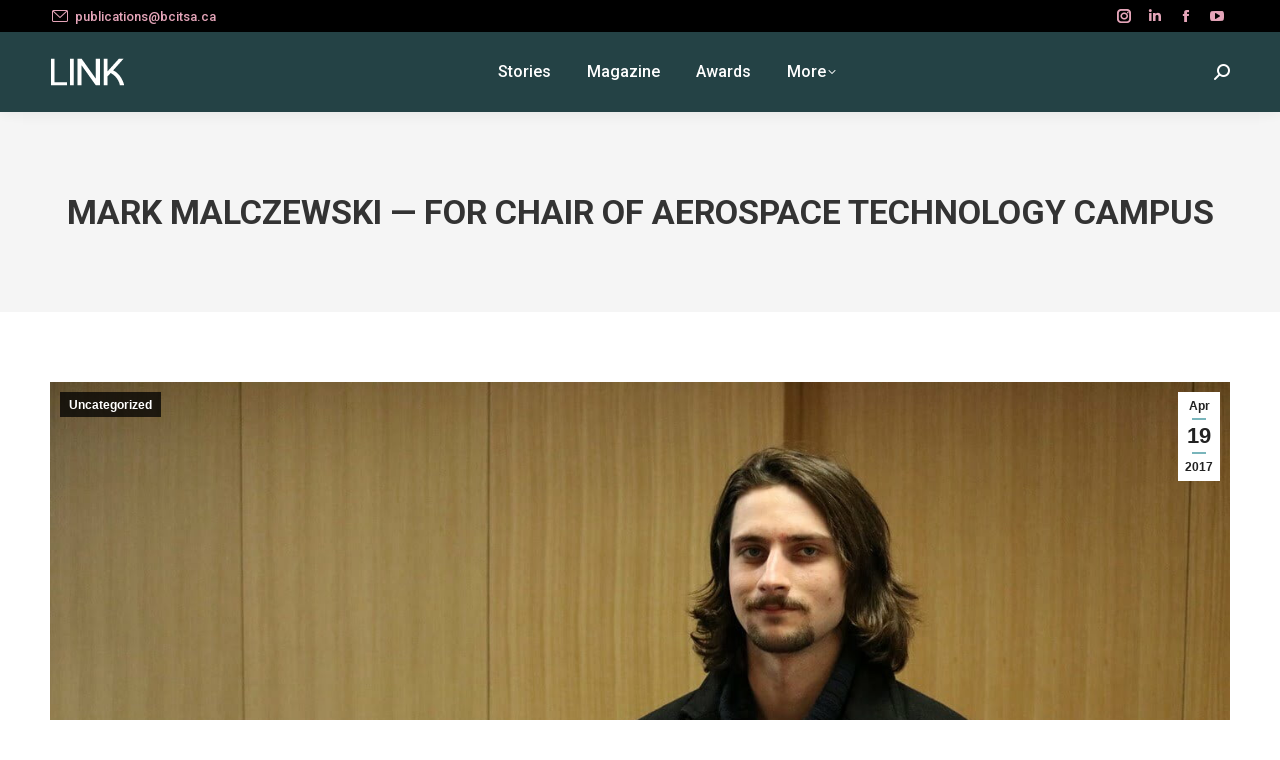

--- FILE ---
content_type: text/html; charset=utf-8
request_url: https://www.google.com/recaptcha/api2/aframe
body_size: 257
content:
<!DOCTYPE HTML><html><head><meta http-equiv="content-type" content="text/html; charset=UTF-8"></head><body><script nonce="hrvvtwfy1uVgBSdXwvkc4A">/** Anti-fraud and anti-abuse applications only. See google.com/recaptcha */ try{var clients={'sodar':'https://pagead2.googlesyndication.com/pagead/sodar?'};window.addEventListener("message",function(a){try{if(a.source===window.parent){var b=JSON.parse(a.data);var c=clients[b['id']];if(c){var d=document.createElement('img');d.src=c+b['params']+'&rc='+(localStorage.getItem("rc::a")?sessionStorage.getItem("rc::b"):"");window.document.body.appendChild(d);sessionStorage.setItem("rc::e",parseInt(sessionStorage.getItem("rc::e")||0)+1);localStorage.setItem("rc::h",'1769346535839');}}}catch(b){}});window.parent.postMessage("_grecaptcha_ready", "*");}catch(b){}</script></body></html>